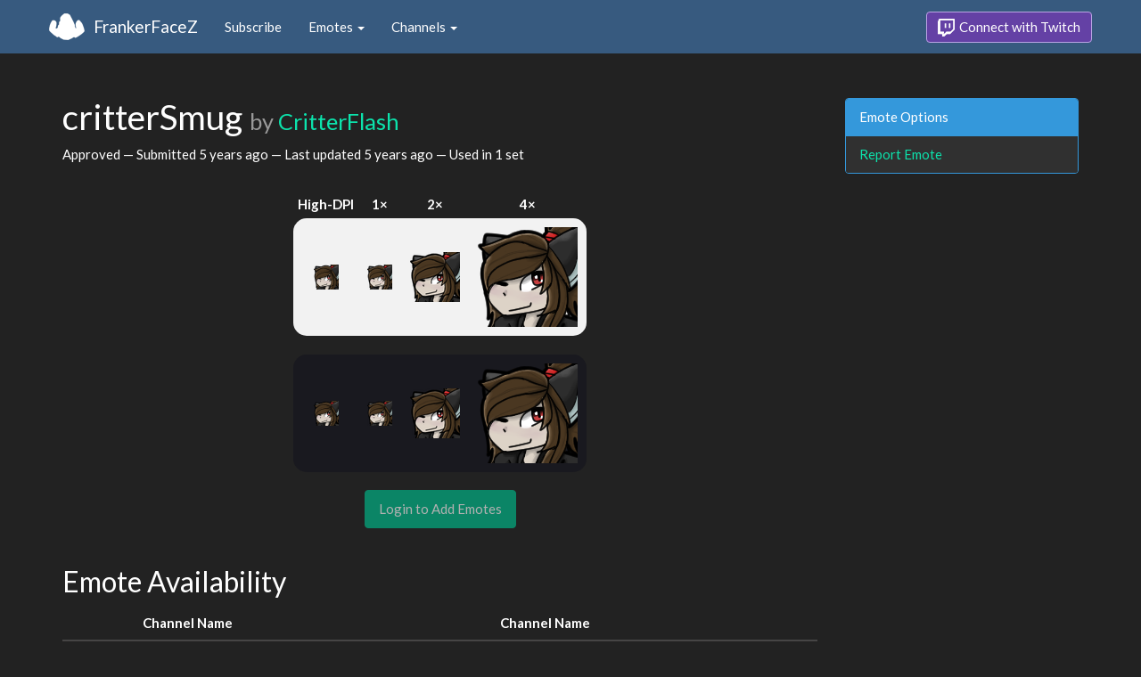

--- FILE ---
content_type: text/html; charset=utf-8
request_url: https://www.frankerfacez.com/emoticon/497250-critterSmug
body_size: 2523
content:
<!DOCTYPE html>
<html>
  <head>

    <title>critterSmug by CritterFlash - FrankerFaceZ</title>

    <meta name="viewport" content="width=device-width, initial-scale=1.0">

<meta name="twitter:card" content="summary_large_image">
<meta name="twitter:site" content="@frankerfacez">
<meta name="twitter:title" content="critterSmug by CritterFlash">

<meta name="twitter:description" content="This emote is available in 1 channel on Twitch thanks to FrankerFaceZ!">

<meta name="twitter:image" content="https://cdn.frankerfacez.com/emoticon/twitter_image/497250.png">


<link rel="stylesheet" type="text/css" href="//www.frankerfacez.com/static/css/theme-darkly.css">
<link rel="stylesheet" type="text/css" href="/static/css/site.css">
<script>document.querySelector('html').classList.add('tw-dark');</script>

<link rel="icon" type="image/png" sizes="192x192"  href="/static/images/favicon-192.png">
<link rel="icon" type="image/png" sizes="96x96" href="/static/images/favicon-96.png">
<link rel="icon" type="image/png" sizes="32x32" href="/static/images/favicon-32.png">
<link rel="icon" type="image/png" sizes="16x16" href="/static/images/favicon-16.png">

  </head>
  <body>
    
<nav class="navbar navbar-fixed-top navbar-default">
    <div class="container">
        <div class="navbar-header">
            <button type="button" class="navbar-toggle collapsed" data-toggle="collapse" data-target="#navbar" aria-expanded="false" aria-controls="navbar">
                <span class="sr-only">Toggle navigation</span>
                <span class="icon-bar"></span>
                <span class="icon-bar"></span>
                <span class="icon-bar"></span>
            </button>
            <a class="navbar-brand" href="/">FrankerFaceZ</a>
        </div>
        <div id="navbar" class="collapse navbar-collapse">
            <ul class="nav navbar-nav">
                


<li><a href="/subscribe">Subscribe</a></li>
<li class="dropdown">
    <a href="#" class="dropdown-toggle" data-toggle="dropdown" role="button" aria-expanded="false">
        Emotes <span class="caret"></span></a>
    <ul class="dropdown-menu">
        


<li><a href="/emoticons/submit">Submit New Emotes</a></li>
<li class="divider"></li>
<li><a href="/emoticons/">Public Library</a></li>
<li><a href="/emoticons/wall">Infinite Wall</a></li>
    </ul>
</li>
<li class="dropdown">
    <a href="#" class="dropdown-toggle" data-toggle="dropdown" role="button" aria-expanded="false">
        Channels <span class="caret"></span></a>
    <ul class="dropdown-menu">
        


<li><a href="/channels/">Channel Index</a></li>
<li class="divider"></li>
<li role="presentation" class="dropdown-header">Log In to see Channels</li>
    </ul>
</li>
            </ul>
            
            <ul class="nav navbar-nav navbar-right">
                

<li><a class="btn btn-twitch" href="/login"><span class="twitch-icon"></span> Connect with Twitch</a></li>
            </ul>
        </div>
    </div>
</nav>
    
<div class="container">

<div class="modal fade" id="confirm-alter" tabindex="-1" role="dialog" aria-hidden="true">
    <div class="modal-dialog">
        <div class="modal-content">
            <div class="modal-header">
                <button type="button" class="close" data-dismiss="modal" aria-label="Close"><span aria-hidden="true">&times;</span></button>
                <h4 class="modal-title"></h4>
            </div>
            <div class="modal-body">
                <div class="describe report">
                    <p>
                        For our records, we request that you connect your
                        Twitch account before reporting emotes.
                    </p>
                </div>
            </div>
            <div class="modal-footer">
                <a class="btn btn-sm btn-twitch" href="/login?next=%2Femoticon%2F497250-critterSmug%3Freport%3DTrue">
                    <span class="twitch-icon"></span> Connect with Twitch
                </a>
            </div>
        </div>
    </div>
</div>
<div class="row">
    <div class="col-xs-12 col-sm-9">
        <h1 id="emoticon" class="page-header">critterSmug <small>by <a href="/critterflash/submissions">CritterFlash</a></small></h1>
        <p>Approved
            &mdash; Submitted <time datetime="2020-07-27T00:37:53.546925" title="Monday, July 27, 2020
12:37:53 AM" data-toggle="tooltip">5 years ago</time>
            &mdash; Last updated <time datetime="2020-07-27T20:16:36.172363" title="Monday, July 27, 2020
08:16:36 PM" data-toggle="tooltip">5 years ago</time>
            &mdash; Used in 1 set
        </p>
            <div class="table-responsive">
                <table class="emoticon-grid">
                    <thead>
                        <tr>
                            <th>High-DPI</th>
                            <th>1&times;</th>
                            <th>2&times;</th>
                            <th>4&times;</th>
                        </tr>
                    </thead>
                    <tbody>
                        <tr class="light">
                            <td>
<img class="emoticon" data-toggle="tooltip" style="None" src="https://cdn.frankerfacez.com/emoticon/497250/1" title="critterSmug" alt="critterSmug" srcset="https://cdn.frankerfacez.com/emoticon/497250/1 1x, https://cdn.frankerfacez.com/emoticon/497250/2 2x, https://cdn.frankerfacez.com/emoticon/497250/4 4x"></td>
                            <td><img class="emoticon" src="https://cdn.frankerfacez.com/emoticon/497250/1"></td>
                            <td><img class="emoticon" src="https://cdn.frankerfacez.com/emoticon/497250/2"></td>
                            <td><img class="emoticon" src="https://cdn.frankerfacez.com/emoticon/497250/4"></td>
                        </tr>
                        <tr class="spacer"><td>&nbsp;</td></tr>
                        <tr class="dark">
                            <td>
<img class="emoticon" data-toggle="tooltip" style="None" src="https://cdn.frankerfacez.com/emoticon/497250/1" title="critterSmug" alt="critterSmug" srcset="https://cdn.frankerfacez.com/emoticon/497250/1 1x, https://cdn.frankerfacez.com/emoticon/497250/2 2x, https://cdn.frankerfacez.com/emoticon/497250/4 4x"></td>
                            <td><img class="emoticon" src="https://cdn.frankerfacez.com/emoticon/497250/1"></td>
                            <td><img class="emoticon" src="https://cdn.frankerfacez.com/emoticon/497250/2"></td>
                            <td><img class="emoticon" src="https://cdn.frankerfacez.com/emoticon/497250/4"></td>
                        </tr>
                    </tbody>
                </table>
            </div>
                <div class="text-center">
                    <span class="btn btn-large btn-success disabled">Login to Add Emotes</span>
            </div>

        <div id="graph-container" class="hidden">
            <h2 class="page-header">Emote Usage</h2>

            <h3 id="daily">Daily</h3>
            <div id="graph-daily">Loading...</div>

            <h3 id="hourly">Hourly</h3>
            <div id="graph-hourly">Loading...</div>
        </div>

        <h2 class="page-header">Emote Availability</h2>
        
        <div class="table-responsive">
            <table class="table emote-table">
                <thead>
                    <tr>
                        <th class="narrow">&nbsp;</th>
                        <th class="narrow">&nbsp;</th>
                        <th class="pad-left">Channel Name</th>
                        <th class="narrow">&nbsp;</th>
                        <th class="narrow">&nbsp;</th>
                        <th class="pad-left">Channel Name</th>
                    </tr>
                </thead>
                <tbody>
                    <tr>
                        <td><span style="display:inline-block;width:18px"></span></td>
                        <td><img class="table-avatar" src="https://cdn.frankerfacez.com/avatar/twitch/198246803"></td>
                        <td><a href="/channel/critterflash">CritterFlash</a></td>
                    </tr>
                </tbody>
            </table>
        </div>

        <h2 class="page-header">Notes</h2>
        <blockquote class="blockquote-approved">
            <footer>
                Approved
                
                 &mdash; 
                <time datetime="2020-07-27T20:16:37.375051" title="Monday, July 27, 2020
08:16:37 PM" data-toggle="tooltip">5 years ago</time>
            </footer>
        </blockquote>
        <blockquote class="blockquote-submitted">
            <footer>
                Submitted by 
                <a href="/critterflash/submissions">CritterFlash</a>
                 &mdash; 
                <time datetime="2020-07-27T00:37:53.559804" title="Monday, July 27, 2020
12:37:53 AM" data-toggle="tooltip">5 years ago</time>
            </footer>
        </blockquote>
    </div>
    <div class="col-xs-6 col-sm-3 sidebar sidebar-offcanvas" id="sidebar">
        <div class="panel panel-info">
            <div class="panel-heading">Emote Options</div>
            <div class="list-group">
                <a class="list-group-item" href="#" data-button="warning" data-mode="report" data-uri="/emoticons/report?ids=497250" data-toggle="modal" data-target="#confirm-alter">Report Emote</a>
            </div>
        </div>
    </div>
</div>

</div>

    

<footer class="footer">
    <div class="container">
        <p class="text-muted">
            &copy; 2025 Dan Salvato LLC
             - <a href="/contact">Contact</a> - <a href="https://api.frankerfacez.com/docs/">Developers</a> - <a href="https://discord.gg/UrAkGhT">Discord</a> - <a href="https://github.com/FrankerFaceZ">GitHub</a> - <a href="/privacy">Privacy Policy</a> - <a href="/terms">Terms</a>
        </p>
    </div>
</footer>
    <script src="//cdnjs.cloudflare.com/ajax/libs/jquery/1.12.4/jquery.min.js"></script>
    <script src="//cdnjs.cloudflare.com/ajax/libs/twitter-bootstrap/3.3.6/js/bootstrap.min.js"></script>
<script type="text/javascript">document.body.dataset.theme = "darkly";</script>
<script src="/static/js/site.js?_=1769419815.0"></script>

<script>
  (function(i,s,o,g,r,a,m){i['GoogleAnalyticsObject']=r;i[r]=i[r]||function(){
  (i[r].q=i[r].q||[]).push(arguments)},i[r].l=1*new Date();a=s.createElement(o),
  m=s.getElementsByTagName(o)[0];a.async=1;a.src=g;m.parentNode.insertBefore(a,m)
  })(window,document,'script','//www.google-analytics.com/analytics.js','ga');
  ga('create', "UA-41626056-1", "frankerfacez.com");
  ga('send', 'pageview');
</script>

<script>
    window.ffz_dark=true;
    window.usage_hourly = "https://api.frankerfacez.com/v1/usage/hourly/497250";
    window.usage_daily = "https://api.frankerfacez.com/v1/usage/daily/497250";
</script>
<!--script src="//code.highcharts.com/stock/highstock.js"></script-->
<script src="/static/js/emote.js?_=1769419815.0"></script>

  </body>
</html>
